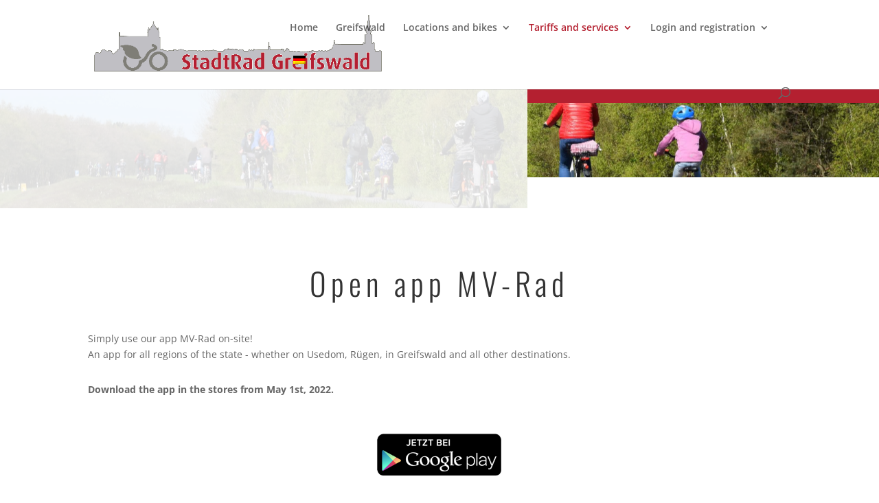

--- FILE ---
content_type: text/html; charset=UTF-8
request_url: https://stadtrad-greifswald.de/wp-content/plugins/translatepress-multilingual/includes/trp-ajax.php
body_size: 102
content:
[{"type":"regular","group":"dynamicstrings","translationsArray":{"en_GB":{"translated":"Greifswald","status":"2","editedTranslation":"Greifswald"}},"original":"Greifswald"},{"type":"regular","group":"dynamicstrings","translationsArray":{"en_GB":{"translated":"Home","status":"2","editedTranslation":"Home"}},"original":"Home"},{"type":"regular","group":"dynamicstrings","translationsArray":{"en_GB":{"translated":"Login","status":"2","editedTranslation":"Login"}},"original":"Login"}]

--- FILE ---
content_type: text/html; charset=UTF-8
request_url: https://stadtrad-greifswald.de/wp-content/plugins/translatepress-multilingual/includes/trp-ajax.php
body_size: 102
content:
[{"type":"regular","group":"dynamicstrings","translationsArray":{"en_GB":{"translated":"Greifswald","status":"2","editedTranslation":"Greifswald"}},"original":"Greifswald"},{"type":"regular","group":"dynamicstrings","translationsArray":{"en_GB":{"translated":"Home","status":"2","editedTranslation":"Home"}},"original":"Home"},{"type":"regular","group":"dynamicstrings","translationsArray":{"en_GB":{"translated":"Login","status":"2","editedTranslation":"Login"}},"original":"Login"}]

--- FILE ---
content_type: text/css
request_url: https://stadtrad-greifswald.de/wp-content/et-cache/1042/et-core-unified-deferred-1042.min.css?ver=1760327900
body_size: 1222
content:
div.et_pb_section.et_pb_section_0{background-image:url(https://stadtrad-greifswald.de/wp-content/uploads/2021/09/FDZ_Slider_EO_Radlergruppe-scaled.jpg)!important}.et_pb_section_0.et_pb_section{padding-top:0px;padding-right:0px;padding-bottom:0px;padding-left:0px}.et_pb_row_0.et_pb_row{padding-top:0px!important;padding-bottom:0px!important;padding-top:0;padding-bottom:0}.et_pb_row_0,body #page-container .et-db #et-boc .et-l .et_pb_row_0.et_pb_row,body.et_pb_pagebuilder_layout.single #page-container #et-boc .et-l .et_pb_row_0.et_pb_row,body.et_pb_pagebuilder_layout.single.et_full_width_page #page-container #et-boc .et-l .et_pb_row_0.et_pb_row{width:100%;max-width:100%}.et_pb_divider_0:before{border-top-color:rgba(255,255,255,0.31);border-top-style:dashed}.et_pb_button_0_wrapper .et_pb_button_0,.et_pb_button_0_wrapper .et_pb_button_0:hover{padding-top:15px!important;padding-bottom:15px!important}body #page-container .et_pb_section .et_pb_button_0{color:#000000!important;border-width:0px!important;border-radius:0px;letter-spacing:5px;font-size:16px;font-family:'Oswald',Helvetica,Arial,Lucida,sans-serif!important;font-weight:500!important;text-transform:uppercase!important;background-color:rgba(0,0,0,0)}body #page-container .et_pb_section .et_pb_button_0,body #page-container .et_pb_section .et_pb_button_0:hover{padding-right:1em!important;padding-left:1em!important}body #page-container .et_pb_section .et_pb_cta_0.et_pb_promo .et_pb_promo_button.et_pb_button:before,body #page-container .et_pb_section .et_pb_cta_0.et_pb_promo .et_pb_promo_button.et_pb_button:after,body #page-container .et_pb_section .et_pb_button_0:before,body #page-container .et_pb_section .et_pb_button_0:after{display:none!important}.et_pb_button_0{box-shadow:0px 2px 0px 0px #fa2a20;transition:box-shadow 300ms ease 0ms}.et_pb_button_0:hover{box-shadow:0px 8px 0px 0px #fa2a20}.et_pb_cta_0.et_pb_promo h2,.et_pb_cta_0.et_pb_promo h1.et_pb_module_header,.et_pb_cta_0.et_pb_promo h3.et_pb_module_header,.et_pb_cta_0.et_pb_promo h4.et_pb_module_header,.et_pb_cta_0.et_pb_promo h5.et_pb_module_header,.et_pb_cta_0.et_pb_promo h6.et_pb_module_header{font-family:'Oswald',Helvetica,Arial,Lucida,sans-serif!important;font-size:26px!important;letter-spacing:3px!important;line-height:1.8em!important}.et_pb_cta_0.et_pb_promo .et_pb_promo_description div{line-height:2em}.et_pb_cta_0.et_pb_promo{background-color:#b42030;padding-top:35px!important;padding-right:40px!important;padding-bottom:35px!important;padding-left:40px!important}body #page-container .et_pb_section .et_pb_cta_0.et_pb_promo .et_pb_promo_button.et_pb_button{color:#ffffff!important;border-width:13px!important;border-color:rgba(0,0,0,0);border-radius:0px;letter-spacing:5px;font-size:16px;font-family:'Oswald',Helvetica,Arial,Lucida,sans-serif!important;font-weight:500!important;background-color:rgba(0,0,0,0)}body #page-container .et_pb_section .et_pb_cta_0.et_pb_promo .et_pb_promo_button.et_pb_button,body #page-container .et_pb_section .et_pb_cta_0.et_pb_promo .et_pb_promo_button.et_pb_button:hover{padding:0.3em 1em!important}.et_pb_cta_0{box-shadow:0px 70px 120px -42px rgba(0,0,0,0.3);transition:box-shadow 300ms ease 0ms}.et_pb_cta_0:hover{box-shadow:0px 70px 160px -42px rgba(0,0,0,0.3)}.et_pb_cta_0 .et_pb_button{box-shadow:0px 0px 0px 1px #ffffff}.et_pb_row_1,.et_pb_section_1{transition:border-radius 300ms ease 0ms}.et_pb_text_0{line-height:2em;line-height:2em;max-width:800px}.et_pb_text_0 h2{font-family:'Oswald',Helvetica,Arial,Lucida,sans-serif;font-weight:300;font-size:45px;letter-spacing:7px;line-height:1.4em}body.uiwebview .et_pb_text_0 h2,body.iphone .et_pb_text_0 h2,body.uiwebview .et_pb_text_1 h2,body.iphone .et_pb_text_1 h2,body.uiwebview .et_pb_text_2 h2,body.iphone .et_pb_text_2 h2{font-variant-ligatures:no-common-ligatures}.et_pb_row_2.et_pb_row{margin-bottom:0px!important}.et_pb_image_0,.et_pb_image_1{text-align:center}.et_pb_column_0{background-color:rgba(255,255,255,0.85);padding-top:100px;padding-right:80px;padding-bottom:100px;padding-left:8%}.et_pb_column_1{background-image:linear-gradient(180deg,rgba(255,255,255,0) 80%,#ffffff 80%)}.et_pb_text_0.et_pb_module{margin-left:auto!important;margin-right:auto!important}@media only screen and (min-width:981px){.et_pb_image_0,.et_pb_image_1{width:18%}}@media only screen and (max-width:980px){.et_pb_text_0 h2{font-size:40px;letter-spacing:10px}.et_pb_row_2.et_pb_row{margin-bottom:0px!important}.et_pb_image_0,.et_pb_image_1{width:18%}.et_pb_image_0 .et_pb_image_wrap img,.et_pb_image_1 .et_pb_image_wrap img{width:auto}.et_pb_column_0{padding-top:60px;padding-right:10%;padding-bottom:60px;padding-left:10%}}@media only screen and (max-width:767px){.et_pb_text_0 h2{font-size:30px;letter-spacing:5px}.et_pb_row_2,body #page-container .et-db #et-boc .et-l .et_pb_row_2.et_pb_row,body.et_pb_pagebuilder_layout.single #page-container #et-boc .et-l .et_pb_row_2.et_pb_row,body.et_pb_pagebuilder_layout.single.et_full_width_page #page-container #et-boc .et-l .et_pb_row_2.et_pb_row{width:100%}.et_pb_image_0,.et_pb_image_1{width:40%}.et_pb_image_0 .et_pb_image_wrap img,.et_pb_image_1 .et_pb_image_wrap img{width:auto}}